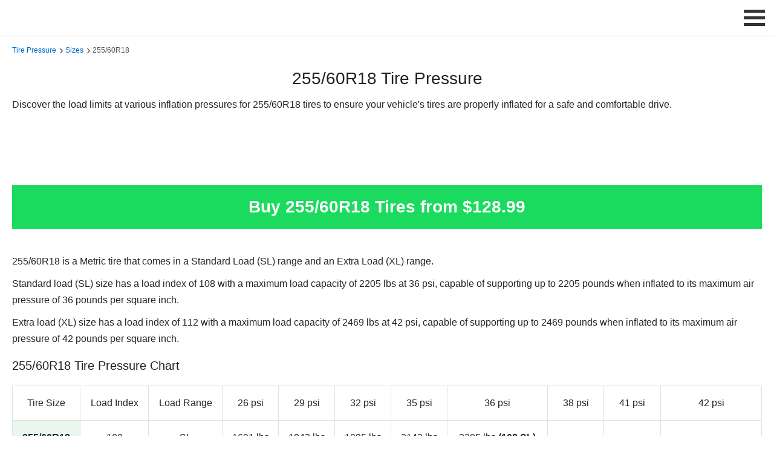

--- FILE ---
content_type: text/html; charset=UTF-8
request_url: https://tirepressure.com/255-60r18-tire-pressure
body_size: 5572
content:
<!DOCTYPE html>
<html lang="en">

<head>
    <!-- General Meta Tags -->
    <meta charset="UTF-8">
    <meta name="viewport" content="width=device-width, initial-scale=1">
    <link rel="icon" type="image/png" href="https://tirepressure.com/assets/images/favicon.png">
    <link rel="canonical" href="https://tirepressure.com/255-60r18-tire-pressure">
    <!-- Social Meta Tags -->
    <meta property="og:title" content="255/60R18 Tire Pressure">
    <meta property="og:description" content="Discover the load limits at various inflation pressures for 255/60R18 tires to ensure optimal tire performance and a safe drive.">
    <meta property="og:image" content="https://tirepressure.com/assets/images/logos/logo-social.webp">
    <meta property="og:url" content="https://tirepressure.com/255-60r18-tire-pressure">
    <meta property="og:site_name" content="TirePressure.com">
    <!-- HTML Meta -->
    <title>255/60R18 Tire Pressure</title>
    <meta name="description" content="Discover the load limits at various inflation pressures for 255/60R18 tires to ensure optimal tire performance and a safe drive.">
    <!-- main CSS -->
    <link href="https://valuehype.com/assets/css/main.css" rel="stylesheet">
    <!-- custom CSS -->
    <link href="https://tirepressure.com/assets/css/custom.css" rel="stylesheet">
    <style>
        .table {
            border-collapse: collapse;
            width: 100%;
            background-color: transparent;
        }

        .table th,
        .table td {
            padding: 0.75rem;
            vertical-align: middle;
            border: 1px solid #dee2e6;
            text-align: center;
            line-height: 2;
        }

        .table th {
            font-weight: 500;
        }

        .table.table-striped tbody tr:nth-of-type(odd) {
            background-color: #f8f8f8;
        }

        .table a {
            display: block;
        }

        @media (max-width: 767px) {
            .table {
                font-size: 14px;
            }
        }

        @media screen and (max-width: 600px) {
            .table_responsive thead {
                border: none;
                clip: rect(0 0 0 0);
                height: 1px;
                margin: -1px;
                overflow: hidden;
                padding: 0;
                position: absolute;
                width: 1px;
            }

            .table_responsive tr {
                border: 1px solid #000;
                display: block;
                margin-bottom: .625em;
            }

            .table_responsive td {
                display: block;
                text-align: right;
                border: none;
                min-height: 50px;
            }

            .table_responsive td::before {
                content: attr(data-label);
                float: left;
                font-weight: 500;
            }

            .table_responsive td:last-child {
                border-bottom: 0;
            }
        }

        :target::before {
            content: "";
            display: block;
            height: 135px;
            margin-top: -135px;
        }

        button,
        .button_1 {
            border: none;
            background: #0087FF;
            outline: none;
            cursor: pointer;
            display: inline-block;
            text-decoration: none;
            padding: 10px 12px;
            color: #fff;
            font-weight: 500;
            text-align: center;
            font-size: 14px;
            -webkit-border-radius: 3px;
            -moz-border-radius: 3px;
            -ms-border-radius: 3px;
            border-radius: 3px;
            line-height: normal;
            box-shadow: 6px 6px 12px #c5c5c5, -6px -6px 12px #ffffff;
        }

        button:hover,
        .button_1:hover {
            -webkit-filter: brightness(115%);
            filter: brightness(115%);
        }

        .button_shop {
            color: #090909;
            padding: 0.5em 1.3em;
            font-size: 16px;
            border-radius: 0.5em;
            background: #E4FFE8;
            cursor: pointer;
            border: 2px solid #E4FFE8;
            transition: all 0.3s;
            box-shadow: 6px 6px 12px #c5c5c5, -6px -6px 12px #ffffff;
            font-weight: 700;
        }

        .button_shop:hover {
            border: 2px solid white;
        }

        .modal_shop {
            opacity: 0;
            visibility: hidden;
            position: fixed;
            top: 0;
            right: 0;
            bottom: 0;
            left: 0;
            text-align: left;
            background: rgba(0, 0, 0, .9);
            transition: opacity .25s ease;
            z-index: 12345;
        }

        .modal_shop_bg {
            position: absolute;
            top: 0;
            right: 0;
            bottom: 0;
            left: 0;
            cursor: pointer;
        }

        .modal_shop_inner {
            transition: top .25s ease;
            position: absolute;
            top: 0;
            right: 0;
            bottom: 0;
            left: 0;
            width: 50%;
            margin: auto;
            overflow: auto;
            background: #fff;
            border-radius: 5px;
        }

        .modal_shop_close {
            position: absolute;
            right: 1.4em;
            top: 0.8em;
            width: 1.1em;
            height: 1.1em;
            cursor: pointer;
        }

        .modal_shop_close1 {
            cursor: pointer;
        }

        .modal_shop_close1:hover {
            color: #aaa;
        }

        .modal_shop_close:after,
        .modal_shop_close:before {
            content: '';
            position: absolute;
            width: 5px;
            height: 1.8em;
            background: #ccc;
            display: block;
            transform: rotate(45deg);
            left: 50%;
            margin: -3px 0 0 -1px;
            top: 0;
        }

        .modal_shop_close:hover:after,
        .modal_shop_close:hover:before {
            background: #aaa;
        }

        .modal_shop_close:before {
            transform: rotate(-45deg);
        }

        @media screen and (max-width: 968px) {
            .modal_shop_inner {
                width: 100%;
                height: 100%;
                box-sizing: border-box;
            }
        }

        .price_block {
            display: block;
            font-size: 14px;
        }

        div.sticky {
            position: -webkit-sticky;
            position: sticky;
            top: 60px;
            background-color: #1adb5e;
            padding: 20px;
            font-size: 28px;
            font-weight: 700;
            color: #fff;
            cursor: pointer;
            margin-bottom: 20px;
            z-index: 12;
        }

        @media screen and (max-width: 580px) {
            div.sticky {
                font-size: 22px;
                padding: 10px 0;
                font-weight: 600;
            }

            :target::before {
                content: "";
                display: block;
                height: 115px;
                margin-top: -115px;
            }
        }

        @media only screen and (max-width: 450px) {
            .button_shop {
                padding: 0.5em 0.2em;
                font-size: 14px;
                font-weight: 500;
            }

            :target::before {
                content: "";
                display: block;
                height: 132px;
                margin-top: -132px;
            }
        }

        .hidden {
            display: none;
        }

        .scrollable-x-auto {
            overflow-x: auto;
        }
    </style>
    <!-- Structured Data -->
    <script type="application/ld+json">
        {
            "@context": "https://schema.org",
            "@type": "Article",
            "headline": "255/60R18 Tire Pressure",
            "image": "https://tirepressure.com/assets/images/logos/logo-social.webp",
            "dateModified": "2025-11-01",
            "description": "Discover the load limits at various inflation pressures for 255/60R18 tires to ensure optimal tire performance and a safe drive.",
            "url": "https://tirepressure.com/255-60r18-tire-pressure",
            "offers": {
                "@type": "AggregateOffer",
                "lowPrice": "128.99",
                "priceCurrency": "USD"
            }
        }, {
            "@context": "https://schema.org",
            "@type": "BreadcrumbList",
            "itemListElement": [{
                "@type": "ListItem",
                "position": 1,
                "name": "Tire Pressure Guide",
                "item": "https://tirepressure.com/"
            }, {
                "@type": "ListItem",
                "position": 2,
                "name": "Tire Pressure by Size",
                "item": "https://tirepressure.com/tire-sizes"
            }, {
                "@type": "ListItem",
                "position": 3,
                "name": "255/60R18 Tire Pressure",
                "item": "https://tirepressure.com/255-60r18-tire-pressure"
            }]
        }
    </script>
</head>

<body>
    <header>
   
    <script>
        var baseUrl = "https://tirepressure.com/";
        // infolinks variables for current site
        var infolinks_pid = 3234647;
        var infolinks_wsid = 0;

        window.addEventListener('scroll', function loadScripts(event) {
            var scrolled = window.scrollY || window.pageYOffset;

            if (scrolled > 10) {
                // ad blocker detection
                // var ad_block_detector = document.createElement('script');
                // ad_block_detector.async = true;
                // ad_block_detector.src = 'https://fundingchoicesmessages.google.com/i/pub-3330100577054130?ers=1';
                // ad_block_detector.nonce = "_SkkaMKby-oGlVTT-6gW3Q";
                // document.body.appendChild(ad_block_detector);

                // adsense - no fixed bottom
                var lazy_adsense = document.createElement('script');
                lazy_adsense.async = true;
                lazy_adsense.src = 'https://pagead2.googlesyndication.com/pagead/js/adsbygoogle.js?client=ca-pub-3330100577054130';
                document.body.appendChild(lazy_adsense);

                // adsense - fixed bottom
                // var lazy_adsense = document.createElement('script');
                // lazy_adsense.id = 'lazy_adsense';
                // lazy_adsense.async = true;
                // lazy_adsense.src = 'https://pagead2.googlesyndication.com/pagead/js/adsbygoogle.js';
                // lazy_adsense.setAttribute('data-ad-client', 'ca-pub-3330100577054130');
                // lazy_adsense.setAttribute('data-overlays', 'bottom');
                // lazy_adsense.setAttribute('crossorigin', 'anonymous');
                // document.body.appendChild(lazy_adsense);

                // infolinks
                var lazy_infolinks = document.createElement('script');
                lazy_infolinks.async = true;
                lazy_infolinks.src = '//resources.infolinks.com/js/infolinks_main.js';
                document.body.appendChild(lazy_infolinks);

                // analytics
                var lazy_analytics = document.createElement('script');
                lazy_analytics.async = true;
                lazy_analytics.src = 'https://www.googletagmanager.com/gtag/js?id=G-RBGKNCS1V3';
                document.body.appendChild(lazy_analytics);

                // load header GIF
                var gif = document.getElementById('scrollGif');
                gif.src = baseUrl + 'assets/images/stores/deals/promo-1.gif'; // Replace with your GIF's URL
                gif.style.display = 'block'; // Make the image visible

                window.removeEventListener('scroll', loadScripts);
            }
        });
    </script>

    <!-- google adblocker detector script -->
    <!-- <script nonce="_SkkaMKby-oGlVTT-6gW3Q">
    (function() {
        function signalGooglefcPresent() {
            if (!window.frames['googlefcPresent']) {
                if (document.body) {
                    const iframe = document.createElement('iframe');
                    iframe.style = 'width: 0; height: 0; border: none; z-index: -1000; left: -1000px; top: -1000px;';
                    iframe.style.display = 'none';
                    iframe.name = 'googlefcPresent';
                    document.body.appendChild(iframe);
                } else {
                    setTimeout(signalGooglefcPresent, 0);
                }
            }
        }
        signalGooglefcPresent();
    })();
</script> -->

    <!-- Google tag (gtag.js) -->
    <script>
        window.dataLayer = window.dataLayer || [];

        function gtag() {
            dataLayer.push(arguments);
        }
        gtag('js', new Date());
        gtag('config', 'G-RBGKNCS1V3');
    </script>

   <div class="logo">
      <img id="scrollGif" style="display:none; max-height:58px; border:1px solid #999;" onclick="window.open('https://tirepressure.com/amazon/deals')" class="img-responsive img-hover" alt="Best Deals" title="Best Deals" height="60" width="468" src="[data-uri]">
   </div>
   <label for="drop" class="toggle-menu">
      <span class="menu_icon_container" onclick="menuChange(this)">
         <span class="menu_bar1"></span>
         <span class="menu_bar2"></span>
         <span class="menu_bar3"></span>
      </span>
   </label>
   <input type="checkbox" id="drop">
   <ul class="menu">
      <li>
         <label for="drop-1" class="toggle">Find Tire Pressure</label>
         <span>Find Tire Pressure</span>
         <input type="checkbox" id="drop-1">
         <ul>
            <li><a href="https://tirepressure.com/car-tire-pressure" title="Tire Pressure by Vehicle">by Vehicle</a></li>
            <li><a href="https://tirepressure.com/tires" title="Tire Pressure by Tire Model">by Tire Model</a></li>
            <li><a href="https://tirepressure.com/tire-sizes" title="Tire Pressure by Tire Size">by Tire Size</a></li>
         </ul>
      </li>
      <li>
         <label for="drop-2" class="toggle">Charts</label>
         <span>Charts</span>
         <input type="checkbox" id="drop-2">
         <ul>
            <li><a href="https://tirepressure.com/tire-load-index-chart" title="Tire Load Index">Tire Load Index</a></li>
            <li><a href="https://tirepressure.com/tire-load-range-chart" title="Tire Load Range">Tire Load Range</a></li>
            <li><a href="https://tirepressure.com/tire-speed-rating-chart" title="Tire Speed Rating">Tire Speed Rating</a></li>
            <li><a href="https://tirepressure.com/metric-tire-load-and-inflation-table" title="Metric Tire Load and Inflation Table">Metric Load & Inflation</a></li>
            <li><a href="https://tirepressure.com/p-metric-tire-load-and-inflation-table" title="P-Metric Tire Load and Inflation Table">P-Metric Load & Inflation</a></li>
            <li><a href="https://tirepressure.com/lt-metric-tire-load-and-inflation-table" title="LT-Metric Tire Load and Inflation Table">LT-Metric Load & Inflation</a></li>
            <li><a href="https://tirepressure.com/lt-numeric-tire-load-and-inflation-table" title="LT-Numeric Tire Load and Inflation Table">LT-Numeric Load & Inflation</a></li>
            <li><a href="https://tirepressure.com/flotation-tire-load-and-inflation-table" title="Flotation Tire Load and Inflation Table">Flotation Load & Inflation</a></li>
            <li><a href="https://tirepressure.com/special-trailer-tire-load-and-inflation-table" title="Special Trailer Tire Load and Inflation Table">Special Trailer Load & Inflation</a></li>
            <li><a href="https://tirepressure.com/temporary-spare-tire-load-and-inflation-table" title="Temporare Spare Tire Load and Inflation Table">Spare Load & Inflation</a></li>
         </ul>
      </li>
      <li>
         <label for="drop-3" class="toggle">Calculators</label>
         <span>Calculators</span>
         <input type="checkbox" id="drop-3">
         <ul>
            <li><a href="https://tirepressure.com/tire-pressure-calculator" title="Tire Pressure Calculator">Tire Pressure Calculator</a></li>
            <li><a href="https://tirepressure.com/pressure-conversion" title="Pressure Conversion">Pressure Conversion</a></li>
            <li><a href="https://tirepressure.com/winter-tire-pressure-calculator" title="Winter Tire Pressure Calculator">Winter Tire Pressure Calculator</a></li>
         </ul>
      </li>
      <li>
         <label for="drop-5" class="toggle">Tools and Accessories</label>
         <span>Tools and Accessories</span>
         <input type="checkbox" id="drop-5">
         <ul>
            <li><a href="https://tirepressure.com/tire-pressure-gauge" title="Tire Pressure Gauge">Tire Pressure Gauge</a></li>
            <li><a href="https://tirepressure.com/tire-inflator" title="Tire Inflator">Tire Inflator</a></li>
            <li><a href="https://tirepressure.com/tire-pressure-sensor" title="Tire Pressure Sensor">Tire Pressure Sensor</a></li>
            <li><a href="https://tirepressure.com/tire-pressure-monitoring-system" title="Tire Pressure Monitoring System">Tire Pressure Monitoring System (TPMS)</a></li>
            <li><a href="https://tirepressure.com/tire-valve" title="Tire Valve">Tire Valve</a></li>
            <li><a href="https://tirepressure.com/tire-valve-cap" title="Tire Valve Cap">Tire Valve Cap</a></li>
            <li><a href="https://tirepressure.com/tire-repair-kit" title="Tire Repair Kit">Tire Repair Kit</a></li>
         </ul>
      </li>
   </ul>
   <script>
      function menuChange(x) {
         x.classList.toggle("change_menu_icon");
      }
   </script>
</header>    <main>
        <div class="container padtop-70 padbottom-40">
            <div class="col-12">
                <div class="breadcrumbs">
                    <span><a href="https://tirepressure.com/" title="Tire Pressure">Tire Pressure</a></span>
                    <span><a href="https://tirepressure.com/tire-sizes" title="Tire Sizes">Sizes</a></span>
                    <span>255/60R18</span>
                </div>
                <h1 class="text-center">255/60R18 Tire Pressure</h1>
                <p>Discover the load limits at various inflation pressures for 255/60R18 tires to ensure your vehicle's tires are properly inflated for a safe and comfortable drive.</p>
                <!-- TirePressure.com - Responsive -->
<div class="padtop-10 padbottom-10 text-center ads-center">
    <ins class="adsbygoogle ads-responsive" style="display:block" data-ad-client="ca-pub-3330100577054130" data-ad-slot="7067055832" data-full-width-responsive="true"></ins>
    <script>
        (adsbygoogle = window.adsbygoogle || []).push({});
    </script>
</div>
                <!-- Fixed Banner -->
                <div class="sticky box2 text-center img-hover" onclick="showModal(this)" data-tire_size="255/60R18" data-tire_size_pattern="255/60[R|D|-]18" title="Buy 255/60R18 Tires">Buy 255/60R18 Tires from $128.99</div>

                <div class="padtop-20">
                        <p>255/60R18 is a Metric tire that comes in a Standard Load (SL) range and an Extra Load (XL) range.</p>

                <p>Standard load (SL) size has a load index of 108 with a maximum load capacity of 2205 lbs at 36 psi, capable of supporting up to 2205 pounds when inflated to its maximum air pressure of 36 pounds per square inch.</p>
                                        <p>Extra load (XL) size has a load index of 112 with a maximum load capacity of 2469 lbs at 42 psi, capable of supporting up to 2469 pounds when inflated to its maximum air pressure of 42 pounds per square inch.</p>
            
    <!-- table -->
    <h2 class="padbottom-10">255/60R18 Tire Pressure Chart</h2>
    <div class="scrollable-x-auto">
        <table class="table table_responsive">
            <thead>
                <tr>
                    <th scope="col">Tire Size</th>
                    <th scope="col">Load Index</th>
                    <th scope="col">Load Range</th>
                    <th scope="col">26 psi</th>
                    <th scope="col">29 psi</th>
                    <th scope="col">32 psi</th>
                    <th scope="col">35 psi</th>
                    <th scope="col">36 psi</th>
                    <th scope="col">38 psi</th>
                    <th scope="col">41 psi</th>
                    <th scope="col">42 psi</th>
                </tr>
            </thead>
            <tbody>
                                    <tr>
                        <td data-label="Tire Size" style="font-weight: 700;background-color: #E9F7EF;" class="text-center">255/60R18</td>
                        <td data-label="Load Index">108</td>
                        <td data-label="Load Range">SL</td>
                        <td data-label="26 psi">1691 lbs</td>
                        <td data-label="29 psi">1843 lbs</td>
                        <td data-label="32 psi">1995 lbs</td>
                        <td data-label="35 psi">2143 lbs</td>
                        <td data-label="36 psi">2205 lbs <strong>(108 SL)</strong></td>
                        <td data-label="38 psi"></td>
                        <td data-label="41 psi"></td>
                        <td data-label="42 psi"></td>
                    </tr>
                                    <tr>
                        <td data-label="Tire Size" style="font-weight: 700;background-color: #E9F7EF;" class="text-center">255/60R18</td>
                        <td data-label="Load Index">112</td>
                        <td data-label="Load Range">XL</td>
                        <td data-label="26 psi">1680 lbs</td>
                        <td data-label="29 psi">1834 lbs</td>
                        <td data-label="32 psi">1984 lbs</td>
                        <td data-label="35 psi">2132 lbs</td>
                        <td data-label="36 psi">2180 lbs</td>
                        <td data-label="38 psi">2277 lbs</td>
                        <td data-label="41 psi">2418 lbs</td>
                        <td data-label="42 psi">2469 lbs <strong>(112 XL)</strong></td>
                    </tr>
                            </tbody>
        </table>
    </div>
    <p class="padtop-20">Use the <a href="https://tirepressure.com/tire-pressure-calculator" title="Tire Pressure Calculator">tire pressure calculator</a> to determine proper inflation for new tire size when replacing 255/60R18 tires.</p>
                </div>
                <!-- TirePressure.com - Responsive -->
<div class="padtop-10 padbottom-10 text-center ads-center">
    <ins class="adsbygoogle ads-responsive" style="display:block" data-ad-client="ca-pub-3330100577054130" data-ad-slot="7067055832" data-full-width-responsive="true"></ins>
    <script>
        (adsbygoogle = window.adsbygoogle || []).push({});
    </script>
</div>
                <p style="font-size:12px;padding-top:20px;padding-bottom:10px;"><span data-nosnippet>All listed guides, data and/or calculations are for informational purposes only. TirePressure.com does not warrant or make any representations regarding the accuracy of or the results of the use of this information.</span></p>            </div>
        </div>

        <!-- shop modal -->
        <div class="modal_shop" id="modal_shop"></div>
        <!-- modal script -->
        <script>
            var xhr = new XMLHttpRequest()
            var siteurl = 'https://tirepressure.com/'
            function showModal(e) {
                console.log(e)
                const tire_size = e.dataset.tire_size
                const tire_size_pattern = e.dataset.tire_size_pattern
                console.log('logger', tire_size, tire_size_pattern)
                var kv = 'tire_size=' + tire_size + '&tire_size_pattern=' + tire_size_pattern
                var url = siteurl + 'store/modal-size.php?'
                url = url + kv
                xhr.abort()
                xhr.open('GET', url, true)
                xhr.setRequestHeader('Content-Type', 'application/x-www-form-urlencoded')
                xhr.send(kv)
                xhr.onreadystatechange = function() {
                    if (xhr.readyState == 4) {
                        g('modal_shop').innerHTML = xhr.responseText
                        g('modal_shop').style.cssText = "opacity: 1; visibility: visible;";
                    }
                }
            }
            function hideModal(e) {
                g('modal_shop').style.cssText = "opacity: 0; visibility: hidden;";
            }
            var g = function(id) {
                return document.getElementById(id)
            }
        </script>

    </main>
    <footer>
   <div class="container">
      <div class="row">
         <div class="col-lg-4 col-md-6">
            <div class="links">
               <ul>
                  <li><a href="https://tirepressure.com/" title="Ultimate Tire Pressure Resource">Ultimate Tire Pressure Resource</a></li>
                  <li><a href="https://tirepressure.com/car-tire-pressure" title="Tire Pressure by Vehicle">Tire Pressure by Vehicle</a></li>
                  <li><a href="https://tirepressure.com/tires" title="Tire Pressure by Tire Model">Tire Pressure by Tire Model</a></li>
                  <li><a href="https://tirepressure.com/tire-sizes" title="Tire Pressure by Tire Size">Tire Pressure by Tire Size</a></li>
               </ul>
            </div>
         </div>
         <div class="col-lg-4 col-md-6">
            <div class="links">
               <ul>
                  <li><a href="https://tirepressure.com/tools" title="Tire Pressure Tools and Accessories">Tire Pressure Tools and Accessories</a></li>
                  <li><a href="https://tirepressure.com/calculators" title="Tire Pressure Calculators">Tire Pressure Calculators</a></li>
                  <li><a href="https://tirepressure.com/charts" title="Tire Pressure Charts">Tire Pressure Charts</a></li>
                  <li><a href="https://tirepressure.com/guide" title="Tire Pressure Guide">Tire Pressure Guide</a></li>
               </ul>
            </div>
         </div>
         <div class="col-lg-4 col-md-6">
            <div class="links">
               <ul>
                  <li><a rel="nofollow" href="https://tirepressure.com/terms-of-service" title="Terms of Service">Terms of Service</a></li>
                  <li><a rel="nofollow" href="https://tirepressure.com/privacy-policy" title="Privacy Policy">Privacy Policy</a></li>
                  <li><a rel="nofollow" href="https://tirepressure.com/contact" title="Contact Us">Contact Us</a></li>
                  <li><a target="_blank" href="https://tirepressure.com/sitemap.xml" title="Sitemap">Sitemap</a></li>
               </ul>
            </div>
         </div>
      </div>
      <p class="additional_links"><span data-nosnippet>As an associate, we earn commissions on qualifying purchases through the affiliate links on this website.</span></p>
      <hr>
      <div class="row">
         <div class="col-lg-12">
            <p class="additional_links">&copy; 2025 TirePressure.com</p>
         </div>
      </div>
   </div>
</footer>
<!-- Back to top button -->
<div id="toTop" onclick="topFunction()"></div>
<script>
   var mybutton = document.getElementById("toTop");
   window.onscroll = function() {
      scrollFunction()
   };

   function scrollFunction() {
      if (document.body.scrollTop > 300 || document.documentElement.scrollTop > 300) {
         mybutton.style.visibility = "visible"
      } else {
         mybutton.style.visibility = "hidden"
      }
   }

   function topFunction() {
      document.body.scrollTop = 0;
      document.documentElement.scrollTop = 0
   };
</script></body>

</html>